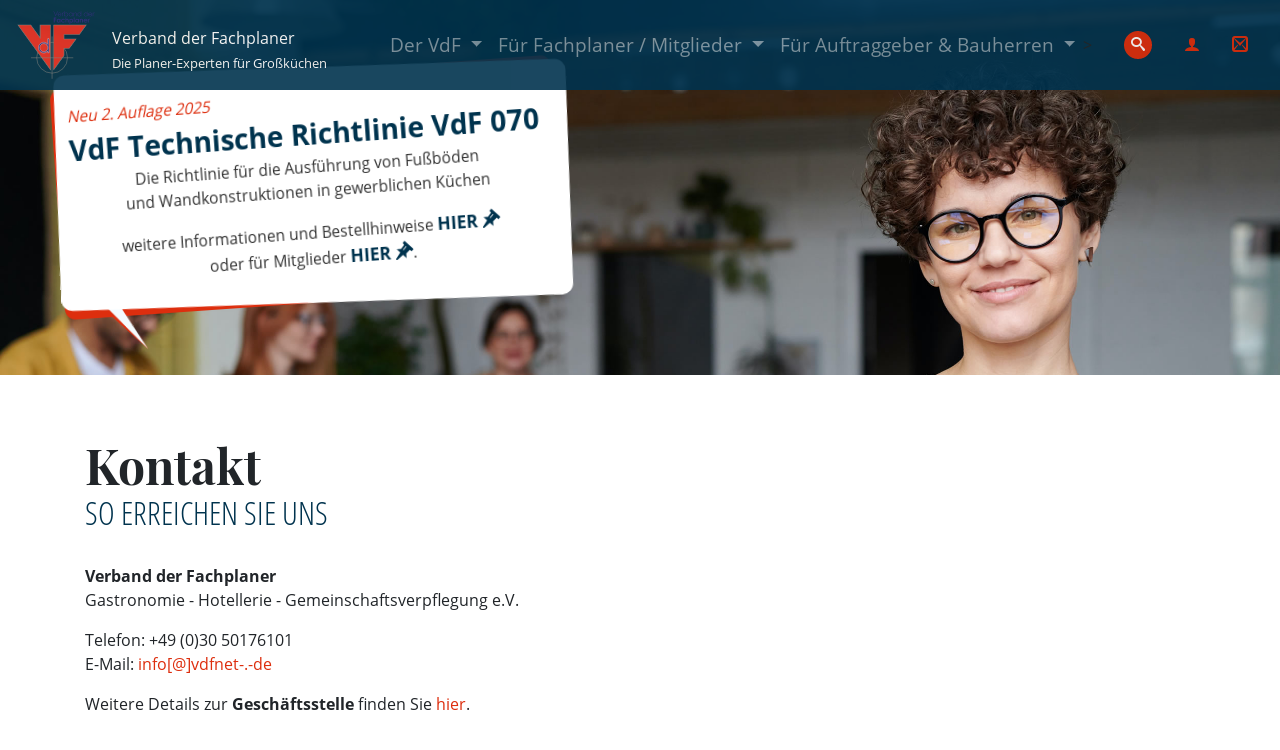

--- FILE ---
content_type: text/html; charset=utf-8
request_url: https://verband-der-fachplaner.de/der-vdf/aktuelles/kontakt
body_size: 8573
content:
<!DOCTYPE html>
<html lang="de" dir="ltr" class="no-js">
<head>

<meta charset="utf-8">
<!-- 
	prg. b.it 2021 - 2025 // https://bit-dienstleistungen.de

	This website is powered by TYPO3 - inspiring people to share!
	TYPO3 is a free open source Content Management Framework initially created by Kasper Skaarhoj and licensed under GNU/GPL.
	TYPO3 is copyright 1998-2026 of Kasper Skaarhoj. Extensions are copyright of their respective owners.
	Information and contribution at https://typo3.org/
-->


<link rel="shortcut icon" href="//fileadmin/Gfx/favicon.ico" type="image/vnd.microsoft.icon">
<title>Kontakt: Verband der Fachplaner</title>
<meta name="generator" content="TYPO3 CMS" />
<meta name="viewport" content="width=device-width, initial-scale=1.0" />
<meta name="twitter:card" content="summary" />
<meta name="google-site-verification" content="ITHpGc5EHW053qVRwz2gnmhqRb4dWb21rNnLqVKRDao" />

<link rel="stylesheet" type="text/css" href="/typo3conf/ext/blog/Resources/Public/Css/frontend.min.css?1637143958" media="all">
<link rel="stylesheet" type="text/css" href="/fileadmin/Css/fonts.css?1616405245" media="all">
<link rel="stylesheet" type="text/css" href="/fileadmin/Css/magnific-popup.css?1544009816" media="all">
<link rel="stylesheet" type="text/css" href="/fileadmin/Css/datatables.min.css?1726242124" media="all">
<link rel="stylesheet" type="text/css" href="/fileadmin/Js/jquery-ui-1.13.1/jquery-ui.min.css?1642682016" media="all">
<link rel="stylesheet" type="text/css" href="/fileadmin/Js/jquery-ui-1.13.1/jquery-ui.theme.min.css?1642682016" media="all">
<link rel="stylesheet" type="text/css" href="/fileadmin/Css/vdf.min.css?1726653097" media="all">

<link rel="stylesheet" type="text/css" href="/typo3conf/ext/dp_cookieconsent/Resources/Public/css/dp_cookieconsent.css?1655741121" media="all">
<link rel="stylesheet" type="text/css" href="/typo3conf/ext/gridgallery/Resources/Public/Libraries/justifiedGallery/justifiedGallery.min.css?1630670835" media="all">
<link rel="stylesheet" type="text/css" href="/typo3conf/ext/showcase/Resources/Public/Libs/glide/dist/css/glide.core.min.css?1633453751" media="all">
<link rel="stylesheet" type="text/css" href="/typo3conf/ext/showcase/Resources/Public/Libs/glide/dist/css/glide.theme.min.css?1633453751" media="all">
<link rel="stylesheet" type="text/css" href="/typo3conf/ext/showcase/Resources/Public/Css/style.css?1633453751" media="all">
<link rel="stylesheet" type="text/css" href="/typo3conf/ext/femanager/Resources/Public/Css/Main.min.css?1667386788" media="all">
<link rel="stylesheet" type="text/css" href="/typo3conf/ext/femanager/Resources/Public/Css/Additional.min.css?1667386788" media="all">



<script src="/fileadmin/Js/jquery-3.6.0.min.js?1616385916"></script>
<script src="/fileadmin/Js/jquery-ui-1.13.1/jquery-ui.min.js?1642682016"></script>

<script src="/typo3temp/assets/js/62b8391210.js?1765603244"></script>



<script data-ignore="1" data-cookieconsent="statistics" type="text/plain"></script>  		<link rel="apple-touch-icon" sizes="152x152" href="/fileadmin/Gfx/touch-icon-ipad-retina.png" />
  		<link rel="icon" type="image/png" sizes="76x76" href="/fileadmin/Gfx/touch-icon-iphone.png" />
  		<link rel="icon" type="image/png" sizes="120x120" href="/fileadmin/Gfx/touch-icon-iphone-retina.png" />
  		<link rel="mask-icon" href="/fileadmin/Gfx/logo.svg" color="#dd2e0e" />
  		<meta name="msapplication-TileColor" content="#dd2e0e" />
  		<meta name="theme-color" content="#ffffff" />
  		<link href="/fileadmin/Gfx/favicon.ico" rel="shortcut icon" type="image/vnd.microsoft.icon" />
        <!-- Global site tag (gtag.js) - Google Analytics -->
<script async src="https://www.googletagmanager.com/gtag/js?id=G-91MTGQ2D65"></script>
<script>
  window.dataLayer = window.dataLayer || [];
  function gtag(){dataLayer.push(arguments);}
  gtag('js', new Date());

  gtag('config', 'G-91MTGQ2D65');
</script>
<link rel="canonical" href="https://verband-der-fachplaner.de/der-vdf/aktuelles/kontakt"/>


</head>
<body id="main">

	<div class="subseite">
	
		
<header>
	<nav id="mainnav" class="navbar navbar-expand-lg bg-secondary navbar-dark fixed-top" >
    <div class="ltext d-flex align-items-end">
    <a class="navbar-brand" href="/">
      <img src="/fileadmin/Gfx/logo.svg" width="80" height="80" alt="" />

    </a>
    <p>
       <span class="d-block text-white">Verband der Fachplaner</span>
      <spann class="small text-white">Die Planer-Experten für Großküchen</spann>
    </p>
  </div>
      <button class="navbar-toggler" type="button" data-toggle="collapse" data-target="#menu" aria-controls="menu" aria-expanded="false" aria-label="Toggle navigation">
        <span class="navbar-toggler-icon"></span>
      </button>

       
  <div class="collapse navbar-collapse" id="menu"><ul class="navbar-nav ml-auto align-items-end"><li class="nav-item dropdown has-megamenu"><a href="/der-vdf" class="nav-link dropdown-toggle " data-toggle="dropdown">Der VdF <span class="sr-only">(current)</span></a><div class="dropdown-menu megamenu bg-secondary"><div class="container"><div class="row"><div class="col-12 col-md-4"><nav class="nav flex-column"><a href="/der-vdf/ueber-uns/ueber-uns" class="nav-link big">Über Uns</a><a href="/der-vdf/ueber-uns/unsere-mitglieder" class="nav-link">Unsere Mitglieder</a><a href="/der-vdf/ueber-uns/unsere-foerdermitglieder" class="nav-link">Unsere Fördermitglieder</a><a href="/der-vdf/ueber-uns/unsere-kooperationspartner" class="nav-link">Unsere Kooperationspartner</a><a href="/der-vdf/ueber-uns/unsere-geschaeftsstelle" class="nav-link">Unsere Geschäftsstelle</a><a href="/der-vdf/ueber-uns/unser-vorstand" class="nav-link">Unser Vorstand</a></nav></div><div class="col-12 col-md-4"><nav class="nav flex-column"><a href="https://verband-der-fachplaner.de/" class="nav-link big active">Aktuelles</a><a href="/der-vdf/aktuelles/seminarkatalog-2025" class="nav-link">Seminarkatalog 2025</a><a href="/der-vdf/aktuelles/news" class="nav-link">News</a><a href="/der-vdf/aktuelles/news-denkfabrik-zukunft-der-gastwelt" class="nav-link">News Denkfabrik DZG</a><a href="/fuer-auftraggeber-bauherren/wir-sind-fuer-sie-da/fussbodenrichtlinie-vdf070" target="_blank" class="nav-link">Technische Richtlinien</a><a href="/der-vdf/aktuelles/bim-informationen" class="nav-link">BIM-Informationen</a><a href="/der-vdf/aktuelles/bildergalerien" class="nav-link">Bildergalerien</a><a href="/der-vdf/aktuelles/presse" class="nav-link">Presse</a><a href="/der-vdf/aktuelles/kontakt" class="nav-link active">Kontakt</a></nav></div><div class="col-12 col-md-4 d-md-block d-none"><img src="/fileadmin/Bilder/pexels-elle-hughes-2696064.jpg" class="img-fluid mk miko_" />Bild</div></div></div></div></li><li class="nav-item dropdown has-megamenu"><a href="/fuer-fachplaner" class="nav-link dropdown-toggle " data-toggle="dropdown">Für Fachplaner / Mitglieder <span class="sr-only">(current)</span></a><div class="dropdown-menu megamenu bg-secondary"><div class="container"><div class="row"><div class="col-12 col-md-4 d-md-block d-none"><img src="/fileadmin/Bilder/big-kitchen-393617-Ibokel.jpg" class="img-fluid mk miko_" />Bild</div><div class="col-12 col-md-4"><nav class="nav flex-column"><a href="/fuer-fachplaner/unsere-leistungen-fuer-sie" class="nav-link big">Unsere Leistungen für Sie</a><a href="/fuer-fachplaner/unsere-leistungen-fuer-sie/angebote" class="nav-link">Angebote</a><a href="/fuer-fachplaner/unsere-leistungen-fuer-sie/normenportal" class="nav-link">Normenportal</a><a href="/fuer-fachplaner/unsere-leistungen-fuer-sie/vdf-veranstaltungen" class="nav-link">VdF-Veranstaltungen</a><a href="https://www.branchenkalender-gv.de/" target="_blank" class="nav-link">Branchenkalender</a><a href="/fuer-fachplaner/unsere-leistungen-fuer-sie/arbeitsgruppen" class="nav-link">Arbeitsgruppen</a><a href="/fuer-fachplaner/unsere-leistungen-fuer-sie/mitglied-werden" class="nav-link">Mitglied werden</a><a href="/der-vdf/fachtagung" class="nav-link">Downloads</a></nav></div><div class="col-12 col-md-4"><nav class="nav flex-column"><a href="/fuer-fachplaner/mitgliederbereich/mitgliederbereich" class="nav-link big">Mitgliederbereich / Login</a><a href="/fuer-fachplaner/mitgliederbereich/blog" class="nav-link">Blog</a><a href="/fuer-fachplaner/mitgliederbereich/produktdatenbank" class="nav-link">Produktdatenbank</a><a href="/fuer-fachplaner/mitgliederbereich/mitgliederbereich" class="nav-link">Mitgliederbereich</a></nav></div></div></div></div></li><li class="nav-item dropdown has-megamenu"><a href="/fuer-auftraggeber-bauherren/wir-sind-fuer-sie-da/fachplaner-finden" class="nav-link dropdown-toggle " data-toggle="dropdown">Für Auftraggeber & Bauherren <span class="sr-only">(current)</span></a><div class="dropdown-menu megamenu bg-secondary"><div class="container"><div class="row"><div class="col-12 col-md-4"><nav class="nav flex-column"><a href="/fuer-auftraggeber-bauherren/wir-sind-fuer-sie-da" class="nav-link big">Wir sind für Sie da</a><a href="/fuer-auftraggeber-bauherren/wir-sind-fuer-sie-da/unsere-spezialisten" class="nav-link">Unsere Spezialisten</a><a href="/fuer-auftraggeber-bauherren/wir-sind-fuer-sie-da/referenzen-unserer-fachplaner" class="nav-link">Referenzen unserer Fachplaner</a><a href="/fuer-auftraggeber-bauherren/wir-sind-fuer-sie-da/fachplaner-finden" class="nav-link">Fachplaner finden</a></nav></div><div class="col-12 col-md-4 d-md-block d-none"><img src="/fileadmin/Gfx/vdf070-1.jpg" class="img-fluid mk miko_" />Bild</div></div></div></div></li></ul></div>

         <div class="suche collapsed mr-3">
      <form class="form-inline my-2 my-lg-0" method="get" name="form_kesearch_pi1"  action="/der-vdf/suche">>
        <div class="form-group">

      <input type="search" id="suchfeld" name="tx_kesearch_pi1[sword]" value="" minlength="3" class="form-control mr-sm-2" placeholder="Suchen" aria-label="Suchen"/>
      <input id="kesearchpagenumber" type="hidden" name="tx_kesearch_pi1[page]" value="1" />
      <input id="resetFilters" type="hidden" name="tx_kesearch_pi1[resetFilters]" value="0" />
     <label for="suchfeld"> <span class="icon icon-search"></span></label>
   </div>
    </form>
  </div>


  
  
  <div class="login mx-3 text-white">
   
        <a href="#" data-toggle="modal" data-target="#login"><span class="icon icon-user"></span></a>
      
  </div>
  <div class="login mx-3 text-white">
   <a href="#contact"> <span class="icon icon-mail2"></span></a>
  </div>
    
  
</nav>
   


   
</header>
<section id="hero" class="tm-parallax">
      <div class=" tm-hero-text-container d-none">
        <div class="speech-bubble d-none d-lg-block" style="z-index:500; display:block;">
            <span class="sphead">Für Fachplaner</span>
            	<p>Unsere <a href="/fuer-fachplaner/mitgliederbereich/produktdatenbank">Produktdatenbank <span class="icon icon-address-book"></span></a>
            	</p>
            
        </div>        
      </div>

<div class=" tm-hero-text-container d-none">
        <div class="speech-bubble d-none d-lg-block" style="z-index:500; display:block;">
            <span class="sphead">Fußbodenrichtlinie VdF 070</span>
            	<p><a href="/fuer-auftraggeber-bauherren/wir-sind-fuer-sie-da/fussbodenrichtlinie-vdf070">Die Richtlinie für die Ausführung von Fußböden <br>in gewerblichen Küchen <span class="icon icon-pushpin"></span></a>
            	</p>
            
        </div>        
      </div>


<div class=" tm-hero-text-container ">
        <div class="speech-bubble d-none d-lg-block" style="z-index:500; display:block;">
            <span class="sbad">Neu 2. Auflage 2025</span>
            <span class="sphead">VdF Technische Richtlinie VdF 070</span>
            
                <p>Die Richtlinie für die Ausführung von Fußböden<br/>
und Wandkonstruktionen in gewerblichen Küchen
</p>
                <p>weitere Informationen und Bestellhinweise <a href="/fuer-auftraggeber-bauherren/wir-sind-fuer-sie-da/fussbodenrichtlinie-vdf070">HIER <span class="icon icon-pushpin"></span></a><br>oder für Mitglieder <a href="/fuer-fachplaner/unsere-leistungen-fuer-sie/normenportal">HIER <span class="icon icon-pushpin"></span></a>.</p>
            
        </div>        
      </div>
</section>



	
	

	<section class="" id="start">
    
   
        <div class="container">
	
      
    
    

    

            <div id="c37" class="frame frame-default frame-type-text frame-layout-0">
                
                
                    



                
                
                    

    
        <div class="header">
            

    
            
                

    
            <h1 class="">
                Kontakt
            </h1>
        



            
        



            

    
            
                

    
            <h2 class="">
                So erreichen Sie uns
            </h2>
        



            
        



            



        </div>
    



                
                

    <p><strong>Verband der Fachplaner</strong><br> Gastronomie - Hotellerie - Gemeinschaftsverpflegung e.V.</p>
<p>Telefon: +49 (0)30 50176101<br> E-Mail: <a href="javascript:linkTo_UnCryptMailto(%27jxfiql7fkclXsackbq%2Bab%27);">info[@]vdfnet-.-de</a></p>
<p>Weitere Details zur <strong>Geschäftsstelle</strong> finden Sie <a href="/der-vdf/ueber-uns/unsere-geschaeftsstelle">hier</a>.</p>


                
                    



                
                
                    



                
            </div>

        



    
    

    

            <div id="c38" class="frame frame-default frame-type-form_formframework frame-layout-0">
                
                
                    



                
                
                    

    
        <div class="header">
            

    
            
                

    
            <h1 class="">
                Kontaktformular
            </h1>
        



            
        



            



            



        </div>
    



                
                

    
    

    

        <form enctype="multipart/form-data" method="post" id="kontakt-38" action="/der-vdf/aktuelles/kontakt?tx_form_formframework%5Baction%5D=perform&amp;tx_form_formframework%5Bcontroller%5D=FormFrontend&amp;cHash=6c32735bb0be77b145ed41fae8001a6f#kontakt-38">
<div><input type="hidden" name="tx_form_formframework[kontakt-38][__state]" value="TzozOToiVFlQTzNcQ01TXEZvcm1cRG9tYWluXFJ1bnRpbWVcRm9ybVN0YXRlIjoyOntzOjI1OiIAKgBsYXN0RGlzcGxheWVkUGFnZUluZGV4IjtpOjA7czoxMzoiACoAZm9ybVZhbHVlcyI7YTowOnt9fQ==73ad5dabe92b1623afc50297d790ab5438b46a97" /><input type="hidden" name="tx_form_formframework[__trustedProperties]" value="{&quot;kontakt-38&quot;:{&quot;1kPHweMLXpD&quot;:1,&quot;singleselect-1&quot;:1,&quot;text-8&quot;:1,&quot;text-7&quot;:1,&quot;text-1&quot;:1,&quot;email-1&quot;:1,&quot;text-2&quot;:1,&quot;text-3&quot;:1,&quot;text-4&quot;:1,&quot;text-5&quot;:1,&quot;text-6&quot;:1,&quot;textarea-1&quot;:1,&quot;__currentPage&quot;:1}}20e2a393b839ad8aecd5243a227bd05a19ce632d" />
</div>

            

    
    
        

        <input autocomplete="1kPHweMLXpD" aria-hidden="true" id="kontakt-38-1kPHweMLXpD" style="position:absolute; margin:0 0 0 -999em;" tabindex="-1" type="text" name="tx_form_formframework[kontakt-38][1kPHweMLXpD]" />
    


    
        

    <div class="row">
        
            <div class="col-xs-12 col-sm-6 col-md-6 col-lg-6">
                

    

    <div class="form-group">
        
            <label class="control-label" for="kontakt-38-singleselect-1">Anrede
<span class="required">*</span>

</label>
        
        <div class="input">
            
                
        
                <select required="required" class=" form-control" id="kontakt-38-singleselect-1" name="tx_form_formframework[kontakt-38][singleselect-1]"><option value="Herr">Herr</option>
<option value="Frau">Frau</option>
<option value="Divers">Divers</option>
</select>
            
    
                
            
            
        </div>
    </div>






            </div>
        
            <div class="col-xs-12 col-sm-6 col-md-6 col-lg-6">
                

    

    <div class="form-group">
        
            <label class="control-label" for="kontakt-38-text-8">Titel</label>
        
        <div class="input">
            
                
        <input class=" form-control" id="kontakt-38-text-8" type="text" name="tx_form_formframework[kontakt-38][text-8]" value="" />
    
                
            
            
        </div>
    </div>






            </div>
        
            <div class="col-xs-12 col-sm-6 col-md-6 col-lg-6">
                

    

    <div class="form-group">
        
            <label class="control-label" for="kontakt-38-text-7">Vorname</label>
        
        <div class="input">
            
                
        <input class=" form-control" id="kontakt-38-text-7" type="text" name="tx_form_formframework[kontakt-38][text-7]" value="" />
    
                
            
            
        </div>
    </div>






            </div>
        
            <div class="col-xs-12 col-sm-6 col-md-6 col-lg-6">
                

    

    <div class="form-group">
        
            <label class="control-label" for="kontakt-38-text-1">Name
<span class="required">*</span>

</label>
        
        <div class="input">
            
                
        <input required="required" placeholder="Ihr Name" class=" form-control" id="kontakt-38-text-1" type="text" name="tx_form_formframework[kontakt-38][text-1]" value="" />
    
                
            
            
        </div>
    </div>






            </div>
        
    </div>



    
        

    

    <div class="form-group">
        
            <label class="control-label" for="kontakt-38-email-1">E-Mail Adresse
<span class="required">*</span>

</label>
        
        <div class="input">
            
                
        <input placeholder="Ihre E-Mail-Adresse" required="required" class=" form-control" id="kontakt-38-email-1" type="email" name="tx_form_formframework[kontakt-38][email-1]" value="" />
    
                
            
            
        </div>
    </div>






    
        

    <div class="row">
        
            <div class="col-xs-1 col-sm-12 col-md-6 col-lg-6">
                

    

    <div class="form-group">
        
            <label class="control-label" for="kontakt-38-text-2">Position</label>
        
        <div class="input">
            
                
        <input placeholder="Position im Unternehmen" class=" form-control" id="kontakt-38-text-2" type="text" name="tx_form_formframework[kontakt-38][text-2]" value="" />
    
                
            
            
        </div>
    </div>






            </div>
        
            <div class="col-xs-11 col-sm-12 col-md-6 col-lg-6">
                

    

    <div class="form-group">
        
            <label class="control-label" for="kontakt-38-text-3">Firma</label>
        
        <div class="input">
            
                
        <input placeholder="Firma" class=" form-control" id="kontakt-38-text-3" type="text" name="tx_form_formframework[kontakt-38][text-3]" value="" />
    
                
            
            
        </div>
    </div>






            </div>
        
    </div>



    
        

    

    <div class="form-group">
        
            <label class="control-label" for="kontakt-38-text-4">Firmenanschrift</label>
        
        <div class="input">
            
                
        <input placeholder="Firmenanschrift" class=" form-control" id="kontakt-38-text-4" type="text" name="tx_form_formframework[kontakt-38][text-4]" value="" />
    
                
            
            
        </div>
    </div>






    
        

    <div class="row">
        
            <div class="col-xs-6 col-sm-12 col-md-6 col-lg-4">
                

    

    <div class="form-group">
        
            <label class="control-label" for="kontakt-38-text-5">Telefondurchwahl</label>
        
        <div class="input">
            
                
        <input placeholder="Telefondurchwahl" class=" form-control" id="kontakt-38-text-5" type="text" name="tx_form_formframework[kontakt-38][text-5]" value="" />
    
                
            
            
        </div>
    </div>






            </div>
        
            <div class="col-xs-6 col-sm-12 col-md-6 col-lg-4">
                

    

    <div class="form-group">
        
            <label class="control-label" for="kontakt-38-text-6">Mobilnummer</label>
        
        <div class="input">
            
                
        <input placeholder="Mobilnummer" class=" form-control" id="kontakt-38-text-6" type="text" name="tx_form_formframework[kontakt-38][text-6]" value="" />
    
                
            
            
        </div>
    </div>






            </div>
        
    </div>



    
        

    

    <div class="form-group">
        
            <label class="control-label" for="kontakt-38-textarea-1">Beschreiben Sie Ihre Anfrage</label>
        
        <div class="input">
            
                
        <textarea placeholder="Beschreiben Sie Ihre Anfrage" class="xxlarge form-control" id="kontakt-38-textarea-1" name="tx_form_formframework[kontakt-38][textarea-1]"></textarea>
    
                
            
            
        </div>
    </div>






    



            <div class="actions">
                
<nav class="form-navigation">
    <div class="btn-toolbar" role="toolbar">
        <div class="btn-group" role="group">
            
            
                    <span class="btn-group next submit">
                        <button class="btn btn-primary" type="submit" name="tx_form_formframework[kontakt-38][__currentPage]" value="1">
                            Absenden
                        </button>
                    </span>
                
        </div>
    </div>
</nav>


            </div>
        </form>



    





                
                    



                
                
                    



                
            </div>

        



    

</div>
      

  </section>
  
     <section id="contact" class="tm-parallax-2">
      <div class="container">
        <div class="row">
            <div class="col-12">
            	<div class="header">
                	<h3 class="text-white">Kontakt</h3>
            	</div>
                <div class="mb-5 tm-underline">
                  <div class="tm-underline-inner"></div>
                </div>
                <p class="mb-5">
                <strong>Verband der Fachplaner</strong><br/>
				Gastronomie - Hotellerie - Gemeinschaftsverpflegung e.V.<br/>
				Langhansstr. 1<br>
				13086 Berlin
                </p>
                <p class="mb-5 d-none">
                 <strong>Unsere Bürozeiten</strong><br>
				Bürobesetzung & Homeoffice: werktags 9.00 - 16.00 Uhr oder nach Vereinbarung<br/>
				
                </p>

            </div>
            
            <div class="col-sm-12 col-md-4 d-flex align-items-center contact-item">
              <a href="tel:+493050176101" class="contact-item-link">
                  <span class="icon icon-phone mr-4"></span>
                  <span class="mb-0">+49 (0)30 / 50176 - 101</span>
              </a>              
            </div>
          <!--
             <div class="col-sm-12 col-md-4 d-flex align-items-center contact-item">
              <a href="tel:+493050176102" class="contact-item-link">
                  <span class="icon icon-printer mr-4"></span>
                  <span class="mb-0">+49 (0)30 / 50176 - 102</span>
              </a>              
            </div>
-->
            <div class="col-sm-12 col-md-4 d-flex align-items-center contact-item">
              <a class="contact-item-link" href="javascript:linkTo_UnCryptMailto(%27jxfiql7fkclXofqqbodrq%3Airzhirj%2Bab%27);">
                   <span class="icon icon-mail2 mr-4"></span>
                  <span class="mb-0"><a href="javascript:linkTo_UnCryptMailto(%27jxfiql7fkclXsackbq%2Bab%27);">info[@]vdfnet-.-de</a></span>
              </a>              
            </div>
            <div class="col-sm-12 col-md-4 d-flex align-items-center contact-item">
              <a href="https://goo.gl/maps/AEpLsfJFima5LTZDA" class="contact-item-link" target="_blank">
                  <span class="icon icon-location mr-4"></span>
                  <span class="mb-0">Auf Google-Maps ansehen</span>
              </a>              
            </div>
             <div class="col-sm-12 col-md-6 d-flex align-items-center contact-item d-none">
              <form action="" method="get">
                <div class="form-row align-items-center">
                <div class="col-auto">
      <label class="sr-only" for="inlineFormInputGroup">Username</label>
      <div class="input-group mb-2">
        <div class="input-group-prepend">
          <div class="input-group-text">@</div>
        </div>
        <input type="text" class="form-control" id="inlineFormInputGroup" placeholder="E-Mail">
      </div>
    </div>
                <div class="col-auto">
      <button type="submit" class="btn btn-primary mb-2">Los</button>
    </div>
            </div>
              </form>
            </div>
            
        </div>
      </div>
    </section>

	
		

<footer>
	<div class="container py-5">
		 <nav class="navbar-dark navbar navbar-expand-sm justify-content-center"><ul class="navbar-nav"><li class="nav-item"><a href="/" class="nav-link">Home</a></li><li class="nav-item"><a href="/der-vdf/aktuelles/kontakt" class="nav-link">Kontakt</a></li><li class="nav-item"><a href="/satzung" class="nav-link">Satzung</a></li><li class="nav-item"><a href="/impressum" class="nav-link">Impressum</a></li><li class="nav-item"><a href="/datenschutz" class="nav-link">Datenschutz</a></li><li class="nav-item"><a href="/fuer-fachplaner/mitgliederbereich/produktdatenbank" class="nav-link">Produktdatenbank</a></li></ul></nav>
	<p class="text-white small text-center">© 2024 Verband der Fachplaner e.V. - Änderungen vorbehalten. Für die Richtigkeit der Angaben wird keine Gewähr übernommen.</p>
	</div>

</footer>
 <div class="text-right totop d-none mr-5">
            <button class="backToTop-button btn btn-primary" id="totop">
            	<span class="icon icon-circle-up"></span>
            </button>
        </div>
        <div class="modal fade" id="login" tabindex="-1" role="dialog" aria-labelledby="login" aria-hidden="true">
  <div class="modal-dialog modal-dialog-centered" role="document">
    <div class="modal-content">
      <div class="modal-header">
        <h5 class="modal-title" id="exampleModalLongTitle">Anmeldung</h5>
        <div class="logopart">
          <img class="img-fluid" src="/fileadmin/Gfx/logo.svg" width="150" height="150" alt="" />
        </div>
        <button type="button" class="close" data-dismiss="modal" aria-label="Close">
          <span aria-hidden="true">&times;</span>
        </button>
      </div>
      <div class="modal-body">
        
              
    
    

    

            <div id="c41" class="frame frame-default frame-type-felogin_login frame-layout-0">
                
                
                    



                
                
                    

    
        <div class="header">
            

    
            
                

    
            <h1 class="">
                Login
            </h1>
        



            
        



            

    
            
                

    
            <h2 class="">
                Bitte melden Sie sich zunächst an
            </h2>
        



            
        



            



        </div>
    



                
                

    
    





    <h3>
        
Benutzeranmeldung


    </h3>
    <p>
        
Bitte geben Sie Ihren Benutzernamen und Ihr Passwort ein, um sich an der Website anzumelden.


    </p>


        <form target="_top" action="/der-vdf/aktuelles/kontakt?tx_felogin_login%5Baction%5D=login&amp;tx_felogin_login%5Bcontroller%5D=Login&amp;cHash=c7b2673bd42186dda755e001b21d3ec2" method="post">
<div>
<input type="hidden" name="__referrer[@extension]" value="Felogin" />
<input type="hidden" name="__referrer[@controller]" value="Login" />
<input type="hidden" name="__referrer[@action]" value="login" />
<input type="hidden" name="__referrer[arguments]" value="YTowOnt9548e6eaabf5144f9732e630b37209485a798b935" />
<input type="hidden" name="__referrer[@request]" value="{&quot;@extension&quot;:&quot;Felogin&quot;,&quot;@controller&quot;:&quot;Login&quot;,&quot;@action&quot;:&quot;login&quot;}11a3e37eb161ccde3e8210380f52ca66e5e123fc" />
<input type="hidden" name="__trustedProperties" value="{&quot;user&quot;:1,&quot;pass&quot;:1,&quot;0&quot;:1,&quot;logintype&quot;:1,&quot;pid&quot;:1}e18f46fcd46e7311c14920330902eadf55ed2917" />
</div>

            
    <fieldset>
        <legend>
            Anmelden
        </legend>
        <div class="form-group">
            <label>
                Benutzername:
                <input class="form-control" type="text" name="user" />
            </label>
        </div>
         <div class="form-group">
            <label>
                Passwort:
                <input data-rsa-encryption="" class="form-control" type="password" name="pass" value="" />
            </label>
        </div>
        


        

        <div>
            <button class="btn btn-primary" type="submit" name="" value="">Anmelden</button>
            
        </div>

        <div class="felogin-hidden">
            <input type="hidden" name="logintype" value="login" />
            <input type="hidden" name="pid" value="41@86996ecc4325324b3769d49d3bf0126bfa941d92" />
            
            
            
            

            
        </div>
    </fieldset>

        </form>
    


    <a class="pt-3 d-block" href="/der-vdf/aktuelles/kontakt?tx_felogin_login%5Baction%5D=recovery&amp;tx_felogin_login%5Bcontroller%5D=PasswordRecovery&amp;cHash=1cb7028b5900ed0286f03b8c7db2732b">
        Passwort neu setzen
    </a>
    <small class="pb-2 d-block">Sollte der Login mit Ihren Zugangsdaten nicht funktionieren, nutzen sie bitte die "Passwort neu setzen"-Funktion.</small>







                
                    



                
                
                    



                
            </div>

        



              
      </div>
      <div class="modal-footer">
        <button type="button" class="btn btn-secondary" data-dismiss="modal">Schließen</button>
        
      </div>
    </div>
  </div>
</div>

	
</div>
<script src="/typo3conf/ext/downloadcenter/Resources/Public/Js/downloadcenter.js?1726242047"></script>
<script src="/typo3conf/ext/vdffachkunde/Resources/Public/Js/jquery-ui-1.13.3.custom/jquery-ui.min.js?1758710026"></script>
<script src="/fileadmin/Js/bootstrap.bundle.min.js?1635432321"></script>
<script src="/fileadmin/Js/jquery.magnific-popup.min.js?1544009816"></script>
<script src="/fileadmin/Js/datatables.min.js?1632038318"></script>
<script src="/fileadmin/Js/vdf.js?1712908960"></script>

<script src="/typo3conf/ext/dp_cookieconsent/Resources/Public/JavaScript/dp_cookieconsent.js?1655741121"></script>
<script src="/typo3conf/ext/gridgallery/Resources/Public/Libraries/justifiedGallery/jquery.justifiedGallery.min.js?1630670835"></script>
<script src="/typo3conf/ext/gridgallery/Resources/Public/JavaScript/GridGallery.min.js?1630670835" async="async"></script>
<script src="/typo3conf/ext/showcase/Resources/Public/Libs/isotope.pkgd.min.js?1633453751"></script>
<script src="/typo3conf/ext/showcase/Resources/Public/Libs/isotope.cellsByColumn.js?1633453751"></script>
<script src="/typo3conf/ext/showcase/Resources/Public/Libs/imagesloaded.pkgd.min.js?1633453751"></script>
<script src="/typo3conf/ext/showcase/Resources/Public/Js/Classes/AjaxLoader.js?1633453751"></script>
<script src="/typo3conf/ext/showcase/Resources/Public/Js/Bootstrap4/Showcase.js?1633453751"></script>
<script src="/typo3conf/ext/showcase/Resources/Public/Libs/glide/dist/glide.min.js?1633453751"></script>
<script src="/typo3conf/ext/femanager/Resources/Public/JavaScript/Validation.min.js?1667386788"></script>
<script src="/typo3conf/ext/femanager/Resources/Public/JavaScript/Femanager.min.js?1667386788"></script>


<script>const SHOWCASE = { baseurl: 'https://verband-der-fachplaner.de/der-vdf/aktuelles/kontakt'};</script><!--
  ~ Copyright (c) 2021.
  ~
  ~ @category   TYPO3
  ~
  ~ @copyright  2021 Dirk Persky (https://github.com/DirkPersky)
  ~ @author     Dirk Persky <info@dp-wired.de>
  ~ @license    MIT
  -->



<!-- Begin Cookie Consent plugin by Dirk Persky - https://github.com/DirkPersky/typo3-dp_cookieconsent -->
<script type="text/plain" data-ignore="1" data-dp-cookieDesc="layout">
    <!--
  ~ Copyright (c) 2021.
  ~
  ~ @category   TYPO3
  ~
  ~ @copyright  2021 Dirk Persky (https://github.com/DirkPersky)
  ~ @author     Dirk Persky <info@dp-wired.de>
  ~ @license    MIT
  -->

Diese Website benutzt Cookies, die für den technischen Betrieb der Website erforderlich sind und stets gesetzt werden. Andere Cookies, um Inhalte und Anzeigen zu personalisieren und die Zugriffe auf unsere Website zu analysieren, werden nur mit Ihrer Zustimmung gesetzt. Außerdem geben wir Informationen zu Ihrer Verwendung unserer Website an unsere Partner für soziale Medien, Werbung und Analysen weiter.


    <a aria-label="learn more about cookies"
       role=button tabindex="1"
       class="cc-link"
       href=""
       rel="noopener noreferrer nofollow"
       target="_blank"
    >
        Mehr Infos
    </a>


</script>
<script type="text/plain" data-ignore="1" data-dp-cookieSelect="layout">
    <!--
  ~ Copyright (c) 2021.
  ~
  ~ @category   TYPO3
  ~
  ~ @copyright  2021 Dirk Persky (https://github.com/DirkPersky)
  ~ @author     Dirk Persky <info@dp-wired.de>
  ~ @license    MIT
  -->

<div class="dp--cookie-check" xmlns:f="http://www.w3.org/1999/html">
    <label for="dp--cookie-require">
        <input type="hidden" name="" value="" /><input disabled="disabled" class="dp--check-box" id="dp--cookie-require" tabindex="-1" type="checkbox" name="" value="" checked="checked" />
        Notwendig
    </label>
    <label for="dp--cookie-statistics">
        <input class="dp--check-box" id="dp--cookie-statistics" tabindex="1" type="checkbox" name="" value="" />
        Statistiken
    </label>
    <label for="dp--cookie-marketing">
        <input class="dp--check-box" id="dp--cookie-marketing" tabindex="1" type="checkbox" name="" value="" />
        Marketing
    </label>
</div>

</script>
<script type="text/plain" data-ignore="1" data-dp-cookieRevoke="layout">
    <div class="cc-revoke dp--revoke {{classes}}">
    <i class="dp--icon-fingerprint"></i>
    <span class="dp--hover">Cookies</span>
</div>



</script>
<script type="text/plain" data-ignore="1" data-dp-cookieIframe="layout">
    <div class="dp--overlay-inner">
    <div class="dp--overlay-header">{{notice}}</div>
    <div class="dp--overlay-description">{{desc}}</div>
    <div class="dp--overlay-button">
        <button class="db--overlay-submit" onclick="window.DPCookieConsent.forceAccept(this)"
                data-cookieconsent="{{type}}" {{style}}>
        {{btn}}
        </button>
    </div>
</div>

</script>
<script type="text/javascript" data-ignore="1">
    window.cookieconsent_options = {
        overlay: {
            notice: true,
            box: {
                background: '#BA0000',
                text: '#FFFFFF'
            },
            btn: {
                background: '#B81839',
                text: '#FFFFFF'
            }
        },
        content: {
            message:'Diese Website benutzt Cookies, die für den technischen Betrieb der Website erforderlich sind und stets gesetzt werden. Andere Cookies, um Inhalte und Anzeigen zu personalisieren und die Zugriffe auf unsere Website zu analysieren, werden nur mit Ihrer Zustimmung gesetzt. Außerdem geben wir Informationen zu Ihrer Verwendung unserer Website an unsere Partner für soziale Medien, Werbung und Analysen weiter.',
            dismiss:'Cookies zulassen!',
            allow:'Speichern',
            deny: 'Ablehnen',
            link:'Mehr Infos',
            href:'',
            target:'_blank',
            'allow-all': 'alle akzeptieren!',

            media: {
                notice: 'Cookie-Hinweis',
                desc: 'Durch das Laden dieser Ressource wird eine Verbindung zu externen Servern hergestellt, die Cookies und andere Tracking-Technologien verwenden, um die Benutzererfahrung zu personalisieren und zu verbessern. Weitere Informationen finden Sie in unserer Datenschutzerklärung.',
                btn: 'Erlaube Cookies und lade diese Ressource',
            }
        },
        theme: 'edgeless',
        position: 'bottom-right',
        type: 'info',
        revokable: true,
        reloadOnRevoke: false,
        checkboxes: {"statistics":"false","marketing":"false"},
        palette: {
            popup: {
                background: '#BA0000',
                text: '#FFFFFF'
            },
            button: {
                background: '#B81839',
                text: '#FFFFFF',
            }
        }
    };
</script>
<!-- End Cookie Consent plugin -->



</body>
</html>

--- FILE ---
content_type: text/css; charset=utf-8
request_url: https://verband-der-fachplaner.de/fileadmin/Css/fonts.css?1616405245
body_size: 576
content:
@font-face {
    font-family: 'IcoMoon-Free';
    src: url('/fileadmin/Fonts/IcoMoon-Free.ttf') format('truetype');
    font-weight: normal;
    font-style: normal;
}
/* open-sans-300 - latin */
@font-face {
  font-family: 'Open Sans';
  font-style: normal;
  font-weight: 300;
  src: url('/fileadmin/Fonts/open-sans-v18-latin-300.eot'); /* IE9 Compat Modes */
  src: local(''),
       url('/fileadmin/Fonts/open-sans-v18-latin-300.eot?#iefix') format('embedded-opentype'), /* IE6-IE8 */
       url('/fileadmin/Fonts/open-sans-v18-latin-300.woff2') format('woff2'), /* Super Modern Browsers */
       url('/fileadmin/Fonts/open-sans-v18-latin-300.woff') format('woff'), /* Modern Browsers */
       url('/fileadmin/Fonts/open-sans-v18-latin-300.ttf') format('truetype'), /* Safari, Android, iOS */
       url('/fileadmin/Fonts/open-sans-v18-latin-300.svg#OpenSans') format('svg'); /* Legacy iOS */
}

/* open-sans-regular - latin */
@font-face {
  font-family: 'Open Sans';
  font-style: normal;
  font-weight: 400;
  src: url('/fileadmin/Fonts/open-sans-v18-latin-regular.eot'); /* IE9 Compat Modes */
  src: local(''),
       url('/fileadmin/Fonts/open-sans-v18-latin-regular.eot?#iefix') format('embedded-opentype'), /* IE6-IE8 */
       url('/fileadmin/Fonts/open-sans-v18-latin-regular.woff2') format('woff2'), /* Super Modern Browsers */
       url('/fileadmin/Fonts/open-sans-v18-latin-regular.woff') format('woff'), /* Modern Browsers */
       url('/fileadmin/Fonts/open-sans-v18-latin-regular.ttf') format('truetype'), /* Safari, Android, iOS */
       url('/fileadmin/Fonts/open-sans-v18-latin-regular.svg#OpenSans') format('svg'); /* Legacy iOS */
}

/* open-sans-700 - latin */
@font-face {
  font-family: 'Open Sans';
  font-style: normal;
  font-weight: 700;
  src: url('/fileadmin/Fonts/open-sans-v18-latin-700.eot'); /* IE9 Compat Modes */
  src: local(''),
       url('/fileadmin/Fonts/open-sans-v18-latin-700.eot?#iefix') format('embedded-opentype'), /* IE6-IE8 */
       url('/fileadmin/Fonts/open-sans-v18-latin-700.woff2') format('woff2'), /* Super Modern Browsers */
       url('/fileadmin/Fonts/open-sans-v18-latin-700.woff') format('woff'), /* Modern Browsers */
       url('/fileadmin/Fonts/open-sans-v18-latin-700.ttf') format('truetype'), /* Safari, Android, iOS */
       url('/fileadmin/Fonts/open-sans-v18-latin-700.svg#OpenSans') format('svg'); /* Legacy iOS */
}

/* open-sans-condensed-300 - latin */
@font-face {
  font-family: 'Open Sans Condensed';
  font-style: normal;
  font-weight: 300;
  src: url('/fileadmin/Fonts/open-sans-condensed-v15-latin-300.eot'); /* IE9 Compat Modes */
  src: local(''),
       url('/fileadmin/Fonts/open-sans-condensed-v15-latin-300.eot?#iefix') format('embedded-opentype'), /* IE6-IE8 */
       url('/fileadmin/Fonts/open-sans-condensed-v15-latin-300.woff2') format('woff2'), /* Super Modern Browsers */
       url('/fileadmin/Fonts/open-sans-condensed-v15-latin-300.woff') format('woff'), /* Modern Browsers */
       url('/fileadmin/Fonts/open-sans-condensed-v15-latin-300.ttf') format('truetype'), /* Safari, Android, iOS */
       url('/fileadmin/Fonts/open-sans-condensed-v15-latin-300.svg#OpenSansCondensed') format('svg'); /* Legacy iOS */
}

/* playfair-display-regular - latin */
@font-face {
  font-family: 'Playfair Display';
  font-style: normal;
  font-weight: 400;
  src: url('/fileadmin/Fonts/playfair-display-v22-latin-regular.eot'); /* IE9 Compat Modes */
  src: local(''),
       url('/fileadmin/Fonts/playfair-display-v22-latin-regular.eot?#iefix') format('embedded-opentype'), /* IE6-IE8 */
       url('/fileadmin/Fonts/playfair-display-v22-latin-regular.woff2') format('woff2'), /* Super Modern Browsers */
       url('/fileadmin/Fonts/playfair-display-v22-latin-regular.woff') format('woff'), /* Modern Browsers */
       url('/fileadmin/Fonts/playfair-display-v22-latin-regular.ttf') format('truetype'), /* Safari, Android, iOS */
       url('/fileadmin/Fonts/playfair-display-v22-latin-regular.svg#PlayfairDisplay') format('svg'); /* Legacy iOS */
}

/* playfair-display-700 - latin */
@font-face {
  font-family: 'Playfair Display';
  font-style: normal;
  font-weight: 700;
  src: url('/fileadmin/Fonts/playfair-display-v22-latin-700.eot'); /* IE9 Compat Modes */
  src: local(''),
       url('/fileadmin/Fonts/playfair-display-v22-latin-700.eot?#iefix') format('embedded-opentype'), /* IE6-IE8 */
       url('/fileadmin/Fonts/playfair-display-v22-latin-700.woff2') format('woff2'), /* Super Modern Browsers */
       url('/fileadmin/Fonts/playfair-display-v22-latin-700.woff') format('woff'), /* Modern Browsers */
       url('/fileadmin/Fonts/playfair-display-v22-latin-700.ttf') format('truetype'), /* Safari, Android, iOS */
       url('/fileadmin/Fonts/playfair-display-v22-latin-700.svg#PlayfairDisplay') format('svg'); /* Legacy iOS */
}


--- FILE ---
content_type: application/javascript; charset=utf-8
request_url: https://verband-der-fachplaner.de/fileadmin/Js/vdf.js?1712908960
body_size: 1344
content:
$(document).ready(function(){
$('#trauer').modal('show')
$('span[data-enable="1"]').each(function(){
  $('a[data-linkto="'+ $(this).text() +'"]').attr("disabled",null);
  $('a[data-linkto="'+ $(this).text() +'"]').removeClass("disabled");
})

$('#arbeitsgruppen').DataTable({
  "order": [[ 1, "desc" ]]
});
$('.dataTables_length').addClass('bs-select');

$('img.mk').each(function(){
  $(this).css("cursor","pointer")
  $(this).on('click',function(){
    location.href="/index.php?id=207"

  })
})

$('.slideto').click(function(e){
  e.preventDefault();
  myVar = $(this).attr("href");
  target = $(myVar);
  $('html, body').animate({
          scrollTop: target.offset().top
        }, 1000, function() {
          // Callback after animation
          // Must change focus!
          var $target = $(target);
          $target.focus();
          if ($target.is(":focus")) { // Checking if the target was focused
            return false;
          } else {
            $target.attr('tabindex','-1'); // Adding tabindex for elements not focusable
            $target.focus(); // Set focus again
          };
        });
})

background_image_parallax($("#hero"), 0.30, false);
background_image_parallax_2($("#contact"), 0.80); 
// Pop up Click Enlage Normal
        $('.lightbox').magnificPopup({
          type: 'image',
          gallery: { enabled: true }
        });
	$('nav .suche .form-group label').click(function(){
			$(this).parent().parent().parent().toggleClass('collapsed');
	})

	$(document).on('click', '.dropdown-menu', function (e) {
  e.stopPropagation();
});

	$(window).scroll(function(e){          
          if($(document).scrollTop() > 120) {
            $('#mainnav').addClass("scroll");
            $('.totop').removeClass("d-none");
          } else {
            $('#mainnav').removeClass("scroll");
            $('.totop').addClass("d-none");
          }
        });

	// Nach Oben funktion
    $('#totop').click(function(){
        $("html, body").animate({ scrollTop: 0 }, 600);
    	return false;
        })

   
})


function getOffSet(){
        var _offset = 450;
        var windowHeight = window.innerHeight;

        if(windowHeight > 500) {
          _offset = 0;
        } 
        if(windowHeight > 680) {
          _offset = 0
        }
        if(windowHeight > 830) {
          _offset = 150;
        }

        return _offset;
      }

      function setParallaxPosition($doc, multiplier, $object){
        var offset = getOffSet();
        var from_top = $doc.scrollTop(),
          bg_css = 'center ' +(multiplier * from_top - offset) + 'px';
        $object.css({"background-position" : bg_css });
      }
var background_image_parallax = function($object, multiplier, forceSet){
        multiplier = typeof multiplier !== 'undefined' ? multiplier : 0.5;
        multiplier = 1 - multiplier;
        var $doc = $(document);
        // $object.css({"background-attatchment" : "fixed"});

        if(forceSet) {
          setParallaxPosition($doc, multiplier, $object);
        } else {
          $(window).scroll(function(){          
            setParallaxPosition($doc, multiplier, $object);
          });
        }
      };

 var background_image_parallax_2 = function($object, multiplier){
        multiplier = typeof multiplier !== 'undefined' ? multiplier : 0.5;
        multiplier = 1 - multiplier;
        var $doc = $(document);
        $object.css({"background-attachment" : "fixed"});
        $(window).scroll(function(){
          var firstTop = $object.offset().top,
              pos = $(window).scrollTop(),
              yPos = Math.round((multiplier * (firstTop - pos)) - 186);              

          var bg_css = 'center ' + yPos + 'px';

          $object.css({"background-position" : bg_css });
        });
      };